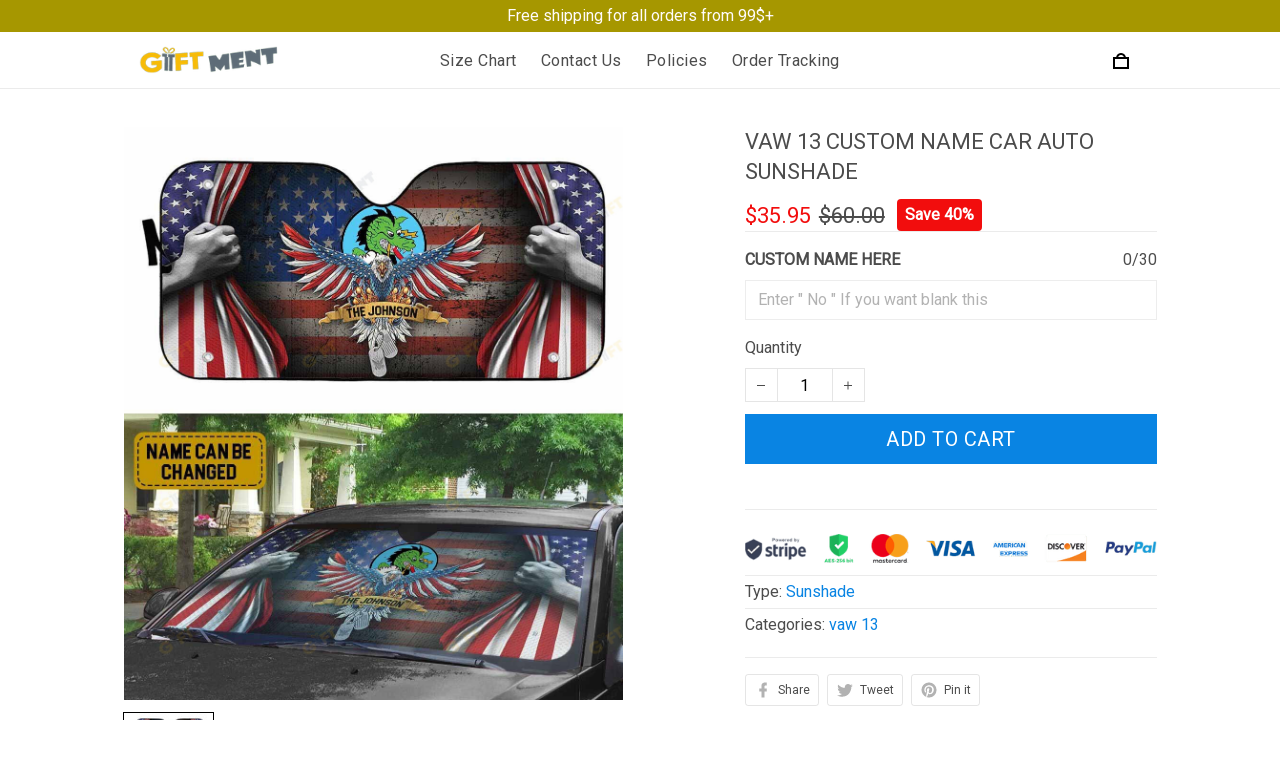

--- FILE ---
content_type: application/javascript
request_url: https://cdn.thesitebase.net/next/themes/3/160/36508/assets/useProductSizeChart.js
body_size: 4307
content:
import{u as S,i as I,f as x,g as L,h as E,j as N,k as F}from"./composition.esm-bundler.js";import{N as B,d as D,k as P}from"./index.js";import{B as G}from"./BaseSelect.js";import{F as M}from"./directives.js";import{u as q}from"./useShape.js";import{_ as y}from"./_plugin-vue_export-helper.js";const H={name:"ProductOption",directives:{"focus-clean":M},props:{code:{type:String,required:!0,default:""},value:{type:Object,required:!0,default:()=>{}},active:{type:Boolean,required:!0,default:!1},disabled:{type:Boolean,required:!0,default:!1},src:{type:String,default:""},typeSelector:{type:String,default:"button"},color:{type:String,required:!1,default:""},index:{type:Number,default:0}},emits:["change"],setup(e,{emit:n}){const{$t:t}=S(),a=!!e.color,u=Vue.computed(()=>a?{backgroundColor:e.color}:{}),r=Vue.computed(()=>({"product__image-option mr6 mb6":!0,"product__image-option--active":e.active,"product__image-option--out-of-stock":e.disabled})),i=Vue.computed(()=>({"image-selector-slider__option":!0,"image-selector-slider__option--active":e.active,"image-selector-slider__option--out-of-stock":e.disabled})),s=Vue.computed(()=>e.typeSelector==="button"?["product__option relative is-uppercase px12 py8 mr6 mb6",q({isCut:!1}),{"product__option--active":e.active,"product__option--out-of-stock":e.disabled,"product__option--color-swatches":a}]:e.typeSelector==="slider"?i.value:r.value);return{config:Vue.computed(()=>e.typeSelector==="button"?{disabled:e.disabled,ariaLabel:t("Select ".concat(e.value.label)),style:u.value}:{width:"104",height:"0",highQuality:!0,src:e.src,alt:e.value.label}),isColorSwatches:a,style:u,classes:s,setOption:()=>{n("change",e.value)}}}};function T(e,n,t,a,u,r){const i=Vue.resolveDirective("focus-clean");return Vue.withDirectives((Vue.openBlock(),Vue.createBlock(Vue.resolveDynamicComponent(t.typeSelector==="button"?"button":"Image"),Vue.mergeProps(a.config,{class:a.classes,onClick:a.setOption}),{default:Vue.withCtx(()=>[a.isColorSwatches?Vue.createCommentVNode("",!0):(Vue.openBlock(),Vue.createElementBlock(Vue.Fragment,{key:0},[Vue.createTextVNode(Vue.toDisplayString(t.value.name),1)],64))]),_:1},16,["class","onClick"])),[[i]])}const j=y(H,[["render",T]]),C=(e,n)=>1-3*n+3*e,w=(e,n)=>3*n-6*e,z=e=>3*e,k=(e,n,t)=>((C(n,t)*e+w(n,t))*e+z(n))*e,A=(e,n,t)=>3*C(n,t)*e*e+2*w(n,t)*e+z(n);function W(e,n,t,a){const u=r=>{let i=r;for(var s=0;s<4;++s){const c=A(i,e,t);if(c===0)return i;const o=k(i,e,t)-r;i-=o/c}return i};return r=>k(u(r),n,a)}const Q=()=>{const{$device:e}=S(),n=(u,r,i,s)=>{u.scrollTo(i+s*r,0)},t=(u,r,i,s,c,o,m)=>{const l=Date.now(),d=function(){let p=(Date.now()-l)/i;p>1?(u?r(u,1,c,o):r(1,c,o),m()):(requestAnimationFrame(d),u?r(u,s(p),c,o):r(s(p),c,o))};d()};return{scrollGroup:n,animate:t,onSelectSlide:(u,r,i)=>{if(!r||!i||!i[u])return;const s=document.getElementById("preview-box");s&&e.value.isMobile&&(s.classList.add("is-scrolling-items"),setTimeout(()=>{s.classList.remove("is-scrolling-items")},500));const c=r.scrollLeft,o=r.offsetWidth/2-i[u].offsetWidth/2,m=i[u].offsetLeft-c-o;r.classList.add("scrolling"),t(r,n,400,W(.25,.1,0,1),c,m,()=>{r.classList.remove("scrolling")})}}},J={name:"ProductOptionSlider",props:{values:{type:Array,required:!0,default:()=>[]},currentOptionId:{type:Number,required:!0,default:0},isShowOverlay:{type:Boolean,default:!1}},setup(e){const n=Vue.ref(null),t=Vue.ref(null),{onSelectSlide:a}=Q(),{$isServer:u}=S();return Vue.nextTick(()=>{if(u.value)return;n.value=document.querySelector(".image-selector-slider"),t.value=document.querySelectorAll(".image-selector-slider__swatch-item");const i=e.values.findIndex(s=>s.id===e.currentOptionId);i>-1&&a(i,n.value,t.value)}),{selectSlide:i=>{a(i,n.value,t.value)}}}},K={class:"image-selector-slider hidden-lg relative mb16"},R=["onClick"],U={key:0,class:"image-selector-slider__selected"};function Y(e,n,t,a,u,r){return Vue.openBlock(),Vue.createElementBlock("ul",K,[(Vue.openBlock(!0),Vue.createElementBlock(Vue.Fragment,null,Vue.renderList(t.values,(i,s)=>(Vue.openBlock(),Vue.createElementBlock("li",{key:i.id,class:"image-selector-slider__swatch-item relative mr6",onClick:c=>a.selectSlide(s)},[Vue.renderSlot(e.$slots,"default",{value:i}),t.isShowOverlay?(Vue.openBlock(),Vue.createElementBlock("div",U)):Vue.createCommentVNode("",!0)],8,R))),128))])}const Z=y(J,[["render",Y]]),X={name:"ProductGroupImage",props:{values:{type:Array,required:!0,default:()=>[]}}},$={class:"product__image-gr flex flex-wrap mb16"};function ee(e,n,t,a,u,r){return Vue.openBlock(),Vue.createElementBlock("div",$,[(Vue.openBlock(!0),Vue.createElementBlock(Vue.Fragment,null,Vue.renderList(t.values,i=>(Vue.openBlock(),Vue.createElementBlock("div",{key:i.id,class:"product__image-gr-wrap relative"},[Vue.renderSlot(e.$slots,"default",{value:i}),n[0]||(n[0]=Vue.createElementVNode("div",{class:"product__image-gr-selected"},null,-1))]))),128))])}const te=y(X,[["render",ee]]),oe=()=>{const{$isServer:e}=S(),n=Vue.ref(!1),t=Vue.ref(0);return{hasVariantGroupLoaded:n,variantGroupImageMaxHeight:t,calculateMaxHeightForGroupImage:()=>{if(e.value)return;n.value=!1;const u=document.getElementsByClassName("product__image-option");if(u&&u.length){const r=[];Array.prototype.slice.call(u).map(o=>{o.style.height&&(o.style.height=null),o.clientHeight&&r.push({width:o.clientWidth,height:o.clientHeight,ratio:o.clientWidth/o.clientHeight})});const i=r.filter(({ratio:o})=>o<1).length;let s=[];i>r.length/2?s=r.filter(({ratio:o})=>o<1):s=r.filter(({ratio:o})=>o>=1);const c=s.reduce((o,m)=>o+m.height,0)/s.length;t.value=s.map(o=>o.height).reduce(function(o,m){return Math.abs(m-c)<Math.abs(o-c)?m:o},[]),setTimeout(()=>{n.value=!0},200)}}}},ne={name:"ProductVariants",components:{BaseSelect:G,OptionItem:j,OptionSlider:Z,OptionImage:te},props:{product:{type:Object,default:()=>({})},options:{type:Array,default:()=>[]},settings:{type:Object,default:()=>({})},currentSelectedOptions:{type:Array,default:()=>[]},isValidateSelectedOptions:{type:Boolean,default:!1},setOption:{type:Function,default:B},isPersonalizeFormMobile:{type:Boolean,default:!1},isOptionStyleButton:{type:Boolean,default:!1},isVisibleOptionSizeChart:{type:Function},sizeChart:{type:Object}},emits:["showSizeChart"],setup(e){const n=Vue.computed(()=>{var l,d,p;return((l=e.currentSelectedOptions)==null?void 0:l.length)>0&&((p=(d=e.product)==null?void 0:d.variants)==null?void 0:p.length)>0}),{calculateMaxHeightForGroupImage:t,variantGroupImageMaxHeight:a,hasVariantGroupLoaded:u}=oe(),r=Vue.computed(()=>({height:a.value?a.value+"px":"auto"})),i=Vue.computed(()=>{var l,d,p,h;return((d=(l=e.sizeChart)==null?void 0:l.chart)==null?void 0:d.id)>0||((h=(p=e==null?void 0:e.sizeChart)==null?void 0:p.charts)==null?void 0:h.length)>0}),s=Vue.computed(()=>e.options.filter(d=>d.name&&d.name.toLowerCase().includes("size")).length>1),c=Vue.computed(()=>e.options.length<1?!0:!e.options.some(l=>l.name&&l.name.toLowerCase().includes("size"))),o=(l,d)=>e.settings.enable_group_swatches&&l.variant_group?{class:["pointer",{"product__image-option--loaded":u.value}],typeSelector:"image",src:d.image,style:r.value}:{color:e.settings.enable_color_swatches&&l.color_swatch?d.color:""},m=D(function(){t()},1500);return{isVisible:n,optionProps:o,handleImageLoaded:m,isOptionItemActive:I,isOptionItemDisabled:x,isMulOptionSize:s,hasVariantWithoutSizeOption:c,hasSizeChart:i}}},ae={key:0,class:"product__variants product__variants-hover mt12 mb16"},le={key:0,class:"mb0 has-text-weight-bold"},ie={key:1,class:"ml6 product__msg-alert-choose-option"},re={key:1,class:"product__variant-button"};function ue(e,n,t,a,u,r){const i=Vue.resolveComponent("lazy-hydrate"),s=Vue.resolveComponent("BaseSelect"),c=Vue.resolveComponent("OptionItem"),o=Vue.resolveComponent("OptionSlider"),m=Vue.resolveComponent("OptionImage");return Vue.openBlock(),Vue.createElementBlock(Vue.Fragment,null,[a.isVisible?(Vue.openBlock(),Vue.createElementBlock("div",ae,[(Vue.openBlock(!0),Vue.createElementBlock(Vue.Fragment,null,Vue.renderList(t.options,(l,d)=>{var p,h,_;return Vue.openBlock(),Vue.createElementBlock("div",{key:d,class:"product__variants-wrapper mb10"},[l.id?(Vue.openBlock(),Vue.createElementBlock(Vue.Fragment,{key:0},[Vue.createElementVNode("div",{class:Vue.normalizeClass(["product__variant-label label-option mb8",{"product-variant-sticky":t.isPersonalizeFormMobile}])},[Vue.createElementVNode("span",null,Vue.toDisplayString(l.name)+": ",1),t.isOptionStyleButton&&t.currentSelectedOptions[l.index]?(Vue.openBlock(),Vue.createElementBlock("label",le,Vue.toDisplayString(t.currentSelectedOptions[l.index].value.name),1)):Vue.createCommentVNode("",!0),t.isValidateSelectedOptions&&!t.currentSelectedOptions[l.index]&&t.isOptionStyleButton?(Vue.openBlock(),Vue.createElementBlock("span",ie,Vue.toDisplayString(e.$t("products.please_selected_option"))+" "+Vue.toDisplayString(l.name),1)):Vue.createCommentVNode("",!0),!a.isMulOptionSize&&t.isVisibleOptionSizeChart(l)?(Vue.openBlock(),Vue.createBlock(i,{key:2},{default:Vue.withCtx(()=>[n[3]||(n[3]=Vue.createElementVNode("label",{class:"product__size-guide-dash mb0 mx10 relative"},null,-1)),Vue.createElementVNode("label",{class:"product__size-guide pointer mb0",onClick:n[0]||(n[0]=V=>e.$emit("showSizeChart"))},Vue.toDisplayString(e.$t("products.size_guide")),1)]),_:1})):Vue.createCommentVNode("",!0)],2),t.isOptionStyleButton?(Vue.openBlock(),Vue.createElementBlock("div",re,[e.$device.isMobile&&t.settings.enable_group_swatches&&l.variant_group?(Vue.openBlock(),Vue.createBlock(o,{key:0,values:l.values,"current-option-id":((_=t.currentSelectedOptions[l.index])==null?void 0:_.id)||0,"is-show-overlay":!1},{default:Vue.withCtx(({value:V})=>[Vue.createVNode(c,{code:String(l.id),value:V,index:l.index,active:a.isOptionItemActive(t.currentSelectedOptions,V),disabled:a.isOptionItemDisabled(t.product,V),"type-selector":"slider",src:V.image,onChange:t.setOption},null,8,["code","value","index","active","disabled","src","onChange"])]),_:2},1032,["values","current-option-id"])):t.settings.enable_group_swatches&&l.variant_group?(Vue.openBlock(),Vue.createBlock(m,{key:1,values:l.values},{default:Vue.withCtx(({value:V})=>[Vue.createVNode(c,Vue.mergeProps({code:String(l.id),value:V,index:l.index,active:a.isOptionItemActive(t.currentSelectedOptions,V),disabled:a.isOptionItemDisabled(t.product,V)},{ref_for:!0},a.optionProps(l,V),{onLoaded:a.handleImageLoaded,onChange:t.setOption}),null,16,["code","value","index","active","disabled","onLoaded","onChange"])]),_:2},1032,["values"])):(Vue.openBlock(!0),Vue.createElementBlock(Vue.Fragment,{key:2},Vue.renderList(l.values,V=>(Vue.openBlock(),Vue.createBlock(c,Vue.mergeProps({key:V.id,code:String(l.id),value:V,index:l.index,active:a.isOptionItemActive(t.currentSelectedOptions,V),disabled:a.isOptionItemDisabled(t.product,V)},{ref_for:!0},a.optionProps(l,V),{onLoaded:a.handleImageLoaded,onChange:t.setOption}),null,16,["code","value","index","active","disabled","onLoaded","onChange"]))),128))])):(Vue.openBlock(),Vue.createBlock(s,{key:0,class:"mb6","value-field":"id","text-field":"name",options:l.values,validations:[{condition:t.isValidateSelectedOptions&&!t.currentSelectedOptions[l.index],value:"".concat(e.$t("products.please_selected_option")," ").concat(l.name)}],"model-value":((h=(p=t.currentSelectedOptions[l.index])==null?void 0:p.value)==null?void 0:h.id)||0,onChange:n[1]||(n[1]=(V,v)=>t.setOption(v))},null,8,["options","validations","model-value"]))],64)):Vue.createCommentVNode("",!0)])}),128))])):Vue.createCommentVNode("",!0),(a.isMulOptionSize||a.hasVariantWithoutSizeOption)&&a.hasSizeChart?(Vue.openBlock(),Vue.createBlock(i,{key:1},{default:Vue.withCtx(()=>[Vue.createElementVNode("label",{class:"product__size-guide pointer mb16",onClick:n[2]||(n[2]=l=>e.$emit("showSizeChart"))},Vue.toDisplayString(e.$t("products.size_guide")),1)]),_:1})):Vue.createCommentVNode("",!0)],64)}const ge=y(ne,[["render",ue]]),ve=(e=Vue.computed(()=>null))=>{const{$t:n}=S();return{productTags:Vue.computed(()=>{var u;return(((u=e.value)==null?void 0:u.tags)||"").split(",").map(r=>r.trim()).filter(Boolean)}),buttonLabel:(u=!1,r=!0,i=!0,s=!0)=>{if(!s)return n(i?"general.share.add_to_cart":"products.buy_now");switch(!0){case u:return n("products.unavailable");case!r:return n("products.sold_out");case i:return n("general.share.add_to_cart");default:return n("products.buy_now")}}}},fe=(e={},n)=>{const{options:t=Vue.computed(()=>[]),currentOption:a=Vue.computed(()=>null),defaultVariantId:u=Vue.computed(()=>0),isOptionsValid:r=Vue.ref(!1),settings:i=Vue.computed(()=>null),useLinkOption:s=Vue.computed(()=>!1),setVariantId:c=B}=n,o=Vue.reactive([]),m=Vue.ref(!1),l=v=>{if(!a)return;const g=E(e.value,v);o[g]={...a.value[g]}},d=()=>{const{select_default_options:v}=e.value;if(a){if(v&&u.value===0){a.value.forEach((g,f)=>{var O;const b="option".concat(f+1);o[f]=v.indexOf(b)!==-1||((O=t.value[f])==null?void 0:O.values.length)===1?g:null});return}a.value.forEach((g,f)=>{o[f]=g})}},p=()=>{Object.assign(o,[]),m.value=!1,d()};d(),Vue.watch(()=>e.value.id,async()=>{await P(0),p()}),Vue.watch(o,v=>{r.value=!!(v.length>0&&v.every(g=>!!g))},{immediate:!0});const h=Vue.computed(()=>{let v=t.value;s.value&&o.some(f=>f)&&!o.every(f=>f)&&(v=L(e.value,a.value));const g=v.map((f,b)=>({...f,index:b}));return e.value.variants&&e.value.variants.length===1&&g&&g.length===1&&g[0].values&&g[0].values[0].name==="Default Title"?[]:i.value.hide_selector_enable?g&&g.length?g.filter(f=>f.values&&f.values.length>1):[]:g}),_=Vue.computed(()=>i.value.options_style==="buttons");return{visibleOptions:h,isOptionStyleButton:_,currentSelectedOptions:o,isValidateSelectedOptions:m,updateSelectedDefaultOption:l,switchToNewVariant:()=>{const v=N(e.value,a.value);v&&c(v.id)}}},he=(e=Vue.computed(()=>({})),n=Vue.computed(()=>[]))=>{const{fetchSizeChart:t,sizeChart:a,isEnable:u,convertSizeType:r}=F(),i=Vue.ref(!1),s=o=>{i.value=o},c=o=>{var m,l,d,p,h,_;return((d=(l=(m=a.value)==null?void 0:m.chart)==null?void 0:l.option_ids)==null?void 0:d.includes(o.id))||((_=(h=(p=a.value)==null?void 0:p.charts[0])==null?void 0:h.option_ids)==null?void 0:_.includes(o.id))};return Vue.watch(()=>{var o;return(o=e.value)==null?void 0:o.id},o=>{if(o&&u.value){const m={product_id:o.toString(),product_tags:n.value};t(m)}},{immediate:!0}),{isVisibleSizeChart:i,sizeChart:a,convertSizeType:r,isVisibleOptionSizeChart:c,showSizeChart:s}};export{ge as P,fe as a,ve as b,he as c,Q as u};
